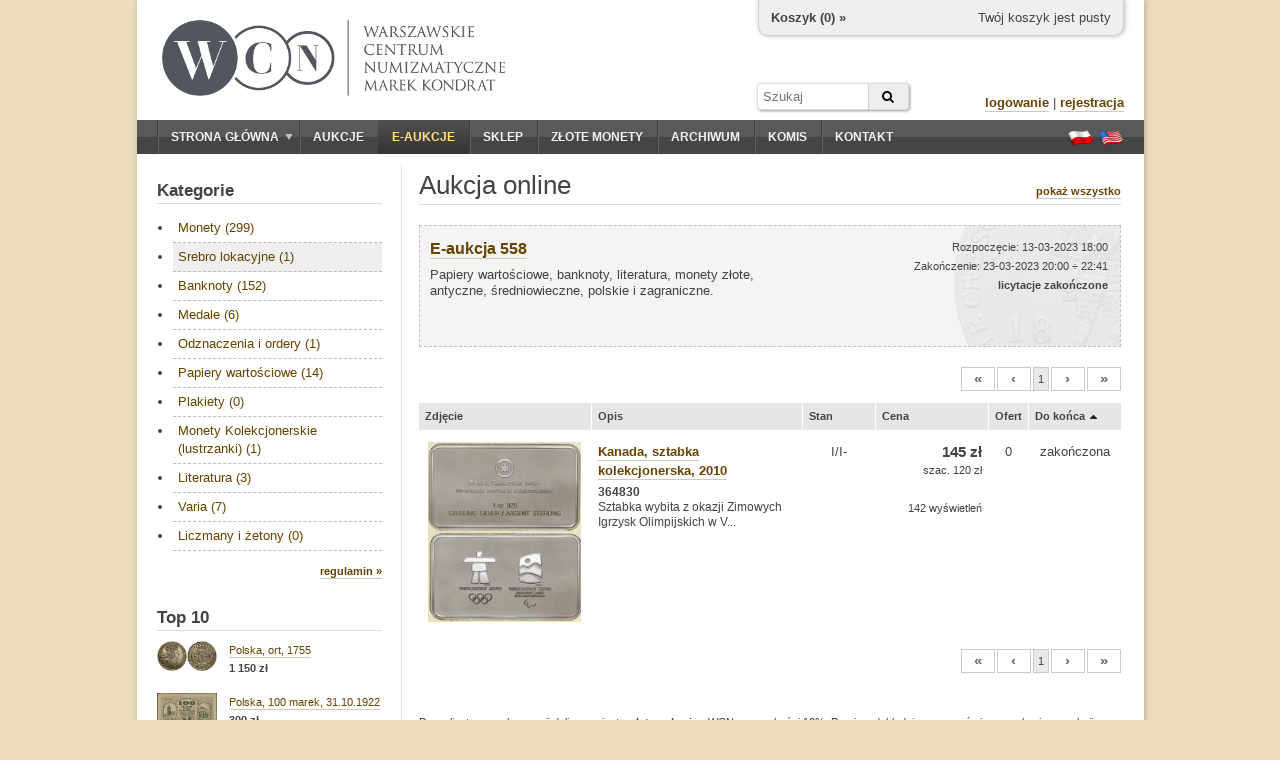

--- FILE ---
content_type: text/html; charset=utf-8
request_url: https://wcn.pl/eauctions/230323?sc=end&sm=d&cat=100
body_size: 6008
content:
<!DOCTYPE HTML PUBLIC "-//W3C//DTD HTML 4.01//EN" "http://www.w3.org/TR/html4/strict.dtd">
<html>
<head>
    <meta charset="utf-8">
    <meta http-equiv="Content-Type" content="text/html; charset=UTF-8">
    <meta name="description" content="Papiery wartościowe, banknoty, literatura, monety złote, antyczne, średniowieczne, polskie i zagraniczne. - Zachęcamy do sprawdzenia naszych numizmatycznych aukcji online. Możesz na nich kupić historyczne waluty, papiery wartościowe, a także literaturę.">
    <meta http-equiv="Content-Language" content="pl">
    <meta name="copyright" content="&copy; 2011 WCN. Wszelkie prawa zastrzeżone">
    <title>Papiery wartościowe, banknoty, literatura, monety złote, antyczne, średniowieczne, polskie i zagraniczne. - Aukcje monet online - Warszawskie Centrum Numizmatyczne</title>

<meta name="robots" content="noindex, follow" />

    <!-- <link rel="stylesheet" type="text/css" href="/theme/jquery-ui.1722865702.css"> -->
    <link rel="stylesheet" href="https://ajax.googleapis.com/ajax/libs/jqueryui/1.11.4/themes/smoothness/jquery-ui.css">
    <link rel="stylesheet" type="text/css" href="/theme/wcn.1722865702.css">
    <link rel="stylesheet" type="text/css" href="/theme/swipebox/css/swipebox.1722865702.css">
    <link rel="stylesheet" href="https://maxcdn.bootstrapcdn.com/font-awesome/4.6.1/css/font-awesome.min.css" />

    
    <link type="text/css" href="/theme/eauction.1722865702.css" rel="stylesheet" >
    <!--[if lt IE 9]>
    <link href="/theme/ie_only.css" rel="stylesheet" type="text/css">
    <![endif]-->

    <!-- scripts -->
	<script type="text/javascript" src="https://ajax.googleapis.com/ajax/libs/jquery/1.12.2/jquery.min.js"></script>
	<script type="text/javascript" src="https://ajax.googleapis.com/ajax/libs/jqueryui/1.11.4/jquery-ui.min.js"></script>

        <script type="text/javascript" src="/js/common.1722865702.js"></script>
        <script type="text/javascript" src="/theme/swipebox/js/jquery.swipebox.1722865702.js"></script>


    
    <script type="text/javascript" src="/media/jquery/jquery.countdown.js"></script>
    <script type="text/javascript">


    if (ie && ie < 8.0)
        i_hate_this_browser();

    $(function() {
        if (!cookies_enabled)
            $('#no-cookies').append(msg_no_cookies).show();

        if (ie && ie < 8.0)
            $('#old-browser').append(msg_old_browser).show();

        $(".lightbox").lightBox({singleImage: true});
        $(".jqzoom").jqzoom({preloadImages:false,preloadText:'',zoomWidth:240,zoomHeight:240});

        flash = $('#flash');
        flash.jnotifyInizialize({oneAtTime:false,appendType:'append'});

        //blink_special();

        $.datepicker.regional["pl"]={closeText:"Zamknij",prevText:"&#x3c;Poprzedni",nextText:"Następny&#x3e;",currentText:"Dziś",monthNames:["Styczeń","Luty","Marzec","Kwiecień","Maj","Czerwiec","Lipiec","Sierpień","Wrzesień","Październik","Listopad","Grudzień"],monthNamesShort:["Sty","Lu","Mar","Kw","Maj","Cze","Lip","Sie","Wrz","Pa","Lis","Gru"],dayNames:["Niedziela","Poniedziałek","Wtorek","Środa","Czwartek","Piątek","Sobota"],dayNamesShort:["Nie","Pn","Wt","Śr","Czw","Pt","So"],dayNamesMin:["N","Pn","Wt","Śr","Cz","Pt","So"],weekHeader:"Tydz",dateFormat:"dd.mm.yy",firstDay:1,isRTL:false,showMonthAfterYear:false,yearSuffix:""};
        $.datepicker.setDefaults($.datepicker.regional["pl"]);

    });
    </script>

    <script type="text/javascript">
    var _gaq = _gaq || [];
    _gaq.push(['_setAccount', 'UA-23685548-1']);
    _gaq.push(['_trackPageview']);

    (function() {
    var ga = document.createElement('script'); ga.type = 'text/javascript'; ga.async = true;
    ga.src = ('https:' == document.location.protocol ? 'https://ssl' : 'http://www') + '.google-analytics.com/ga.js';
    var s = document.getElementsByTagName('script')[0]; s.parentNode.insertBefore(ga, s);
    })();
    </script>
    <script type="text/javascript" src="https://apis.google.com/js/plusone.js">
    {lang: 'pl'}
    </script>

<script type="application/ld+json">
{
	"@context": "http://schema.org",
	"@type": "LocalBusiness",
	"address": {"@type": "PostalAddress",
	"addressLocality": "Warszawa",
	"streetAddress": "ul. Hoża 43/49 lok.6",
	"postalCode": "00-681",
	"addressRegion": "mazowieckie"
},
	"name": "Warszawskie Centrum Numizmatyczne Marek Kondrat",
	"email": "moneta@wcn.pl",
	"telephone": "226256797",
	"vatID": "5222509238",
	"image": "https://wcn.pl/img/wcn_graphite_dark.png"
}
</script>
</head>
<body>

<div id="page">
    <noscript>
    <div id="no-javascript" class="alert">
        <span>Twoja przegladarka ma wyłączoną obsługę JavaScript. Sklep oraz aukcje są niedostępne!</span>
    </div>
    </noscript>
    <div id="no-cookies" class="alert" style="display:none"></div>
    <div id="old-browser" class="alert" style="display:none"></div>




    <div id="header">
        <!--div style="position:absolute;z-index:10;left: 16px;top: -4px;">
            <a href="/" title="Przejdź do strony głównej"><img src="/theme/santas_hat.png" alt="Logo WCN"></a>
        </div-->
        <div id="logo" style="top:20px;left:25px;">
            <!--a href="/" title="Przejdź do strony głównej"><img src="/theme/logo2.png" alt="Logo WCN"></a-->
            <a href="/" title="Przejdź do strony głównej"><img src="/img/wcn_graphite_dark_mk.png" alt="Warszawskie Centrum Numizmatyczne"></a>
        </div>

        
<div id="minicart">
    <div class="cart-links">
        <span class="cart-empty">Twój koszyk jest pusty</span>
        <span class="cart-order" style="display:none"><a href="/order/new" class="nicer">złóż zamówienie</a></span>
    </div>

    <div class="cart-status">
        <a href="/account/cart">Koszyk (<span class="cart-count">0</span>) »</a>
    </div>

    <div class="cart-value">
        Wartość: <span>0</span>
    </div>
</div>

<script type="text/javascript">

var mini_cart = new MiniCart(logged, 0, '697b94d7678868-31058143');

$(function() {
    if (cookies_enabled) {
        mini_cart.init('Wystąpił błąd');
    }
});

</script>
        
		<form action="/archive" method="GET" id="headersearch">
			<input type="text" name="q" class="text" value="" placeholder="Szukaj" /><button type="submit" class="submit"><i class="fa fa-search"></i></button>
		</form>

        <div id="userbox">

                    <div>
                <a href="/auth/login" class="nicer strong">logowanie</a> |
                <a href="/auth/register" class="nicer strong">rejestracja</a>
            </div>
                </div>

        <!--div id="important">
                    </div-->

    </div>

    <div id="navbar" class="clearfix">
        <div id="mainmenu">
            <ul><li class="expandable"><a href="/"><span class="expander"></span>Strona główna</a><ul><li><a href="/commission">Sprzedaż komisowa</a></li><li><a href="/monety-srebrne">Monety srebrne</a></li></ul></li><li><a href="/auctions">Aukcje</a></li><li><a href="/eauctions" style="color:#ffdd83;" class="selected special-item">E-aukcje</a></li><li><a href="/shop">Sklep</a></li><li><a href="https://inwestycje.wcn.pl">Złote monety</a></li><li><a href="/archive">Archiwum</a></li><li><a href="/commission">Komis</a></li><li><a href="/contact">Kontakt</a></li></ul>        </div>
        <div id="languages">
            <a href="/lang/pl" title="Ustaw język polski"><span class="flag flag-pl"></span></a>
            <a href="/lang/en" title="Switch to english language"><span class="flag flag-en"></span></a>
        </div>
    </div>

    <div id="content_wrapper" class="clearfix content_shared">
                <div id="sidebar">
            <div class="side-box">
    <h3 class="side-box-title">
        <a href="/eauctions/230323">Kategorie</a>    </h3>

    <div class="side-box-content">
        <div id="shop_menu" class="menu" style="font-size: 13px;">
            <ul><li><a href="/eauctions/230323?sc=end&amp;sm=d&amp;cat=1">Monety (299)</a></li><li><a href="/eauctions/230323?sc=end&amp;sm=d&amp;cat=100" class="selected">Srebro lokacyjne (1)</a></li><li><a href="/eauctions/230323?sc=end&amp;sm=d&amp;cat=2">Banknoty (152)</a></li><li><a href="/eauctions/230323?sc=end&amp;sm=d&amp;cat=3">Medale (6)</a></li><li><a href="/eauctions/230323?sc=end&amp;sm=d&amp;cat=4">Odznaczenia i ordery (1)</a></li><li><a href="/eauctions/230323?sc=end&amp;sm=d&amp;cat=5">Papiery wartościowe (14)</a></li><li><a href="/eauctions/230323?sc=end&amp;sm=d&amp;cat=28">Plakiety (0)</a></li><li><a href="/eauctions/230323?sc=end&amp;sm=d&amp;cat=111">Monety Kolekcjonerskie (lustrzanki) (1)</a></li><li><a href="/eauctions/230323?sc=end&amp;sm=d&amp;cat=6">Literatura (3)</a></li><li><a href="/eauctions/230323?sc=end&amp;sm=d&amp;cat=101">Varia (7)</a></li><li><a href="/eauctions/230323?sc=end&amp;sm=d&amp;cat=120">Liczmany i żetony (0)</a></li></ul>        </div>
    </div>

    <div class="side-box-more">
        <div><a href="/eauctions/rules" class="nicer strong">regulamin »</a></div>
    </div>

</div>


<div class="side-box">

    <h3 class="side-box-title">
        <a href="/eauctions/230323">Top 10</a>    </h3>

    <div class="side-box-content">
        <div style="font-size: 13px;">
            <div style="margin-bottom: 16px; overflow: hidden;"><a href="/eauctions/230323/204018"><img src="//foto.wcn.pl/sklep/low/366048.jpg" style="width: 60px; float:left;"></a><div style="margin-left: 72px; font-size: 11px;"><a href="/eauctions/230323/204018" class="nicer">Polska, ort, 1755</a><br><b>1 150 zł</b></div></div><div style="margin-bottom: 16px; overflow: hidden;"><a href="/eauctions/230323/203742"><img src="//foto.wcn.pl/sklep/low/365970.jpg" style="width: 60px; float:left;"></a><div style="margin-left: 72px; font-size: 11px;"><a href="/eauctions/230323/203742" class="nicer">Polska, 100 marek, 31.10.1922</a><br><b>300 zł</b></div></div><div style="margin-bottom: 16px; overflow: hidden;"><a href="/eauctions/230323/201435"><img src="//foto.wcn.pl/sklep/low/363017.jpg" style="width: 60px; float:left;"></a><div style="margin-left: 72px; font-size: 11px;"><a href="/eauctions/230323/201435" class="nicer">Polska, ort, 1624</a><br><b>250 zł</b></div></div><div style="margin-bottom: 16px; overflow: hidden;"><a href="/eauctions/230323/203743"><img src="//foto.wcn.pl/sklep/low/365862.jpg" style="width: 60px; float:left;"></a><div style="margin-left: 72px; font-size: 11px;"><a href="/eauctions/230323/203743" class="nicer">Polska, 100 marek polskich, 15.02.1919</a><br><b>1 100 zł</b></div></div><div style="margin-bottom: 16px; overflow: hidden;"><a href="/eauctions/230323/204026"><img src="//foto.wcn.pl/sklep/low/366049.jpg" style="width: 60px; float:left;"></a><div style="margin-left: 72px; font-size: 11px;"><a href="/eauctions/230323/204026" class="nicer">Polska, 2 złote, 1831 KG</a><br><b>580 zł</b></div></div><div style="margin-bottom: 16px; overflow: hidden;"><a href="/eauctions/230323/204164"><img src="//foto.wcn.pl/sklep/low/364814.jpg" style="width: 60px; float:left;"></a><div style="margin-left: 72px; font-size: 11px;"><a href="/eauctions/230323/204164" class="nicer">Rosja, 1 rubel, 1831 СПБ НГ</a><br><b>800 zł</b></div></div><div style="margin-bottom: 16px; overflow: hidden;"><a href="/eauctions/230323/204201"><img src="//foto.wcn.pl/sklep/low/364226.jpg" style="width: 60px; float:left;"></a><div style="margin-left: 72px; font-size: 11px;"><a href="/eauctions/230323/204201" class="nicer">Polska, Orzeł wz. 19 do czapki</a><br><b>1 300 zł</b></div></div><div style="margin-bottom: 16px; overflow: hidden;"><a href="/eauctions/230323/203893"><img src="//foto.wcn.pl/sklep/low/366001.jpg" style="width: 60px; float:left;"></a><div style="margin-left: 72px; font-size: 11px;"><a href="/eauctions/230323/203893" class="nicer">Rosja, 7 1/2 rubla, 1897</a><br><b>4 800 zł</b></div></div><div style="margin-bottom: 16px; overflow: hidden;"><a href="/eauctions/230323/203902"><img src="//foto.wcn.pl/sklep/low/365891.jpg" style="width: 60px; float:left;"></a><div style="margin-left: 72px; font-size: 11px;"><a href="/eauctions/230323/203902" class="nicer">Republika Rzymska, denar, 101 pne</a><br><b>680 zł</b></div></div><div style="margin-bottom: 16px; overflow: hidden;"><a href="/eauctions/230323/204041"><img src="//foto.wcn.pl/sklep/low/366053.jpg" style="width: 60px; float:left;"></a><div style="margin-left: 72px; font-size: 11px;"><a href="/eauctions/230323/204041" class="nicer">Polska, 10 złotych, 1937</a><br><b>390 zł</b></div></div>        </div>
    </div>

</div>

<div class="side-box">

    <h3 class="side-box-title">
        Zasady licytacji    </h3>

    <div class="side-box-content">
        <p>
            Przed przystąpieniem do licytacji na danej aukcji należy wypełnić akces aukcji online oraz zaakceptować <a href="/eauctions/rules" class="nicer rules">regulamin</a>.
        </p>
        <p>
            Składane oferty muszą być wielokrotnością <a href="/eauctions/rules" class="nicer increments-btn">stopnia przebicia</a> w danym przedziale wartości.
            Jeśli Twoja oferta zostanie przyjęta i będzie najwyższa, system automatycznej licytacji będzie licytował za Ciebie.
            Nie przekraczając Twojej maksymalnej oferty, będzie składał minimalne oferty potrzebne do przebicia innych licytujacych.
        </p>
    </div>

    <div class="side-box-more">

    </div>

</div>

        </div>        <div id="content">
            <div id="title">
    <h1>Aukcja online</h1>

    <div>
        <a href="/eauctions/230323" class="nicer strong">pokaż wszystko</a>
            </div>

</div>



<div id="eauction-info-559" class="eauction-info eauction-inactive">
    <div style="height: 100%;">
        <div class="eauction-title">
            <a href="/eauctions/230323" class="nicer strong">E-aukcja 558</a>
        </div>

        <div class="eauction-name">
            Papiery wartościowe, banknoty, literatura, monety złote, antyczne, średniowieczne, polskie i zagraniczne.
                    </div>

        <div class="eauction-status">
            Rozpoczęcie: 13-03-2023 18:00<br>
            Zakończenie: 23-03-2023 20:00 ÷ 22:41<br>
            <span id="state-559" style="font-size: 11px; font-weight: bold">licytacje zakończone</span>
        </div>

        
    </div>

    	
	<div class="eauction-join">
					</div>
	
</div>


<script type="text/javascript">
$(function() {

    $('#eauction-info-559').click(function() {
        document.location.href = window.location.protocol + '//' + window.location.host + '/eauctions/230323';
        return false;
    });

    $('#eauction-info-559 a').click(function(e) {
        e.stopPropagation();
        return true;
    });

    
    $('#countdown-559').countdown({
        until: 0,
        onExpiry: function() {
            $(this).countdown('destroy');
            $('#state-559').text('licytacje zakończone');
            $('#eauction-info-559').addClass('eauction-inactive');
        },
        compact: true,
        format: 'DHMS',
        description: ''
    });

    $('#totals-btn_559').click(function() {
        $('#totals-dlg_559').dialog({
            resizable: false,
            height: 300,
            width: 400,
            modal: true,
            title: 'Totale',
            buttons: { OK: function() { $(this).dialog("close"); }}
        });
        return false;
    });
});
</script>






<div class="pagination"><ul>
			<li><a name="inactive" class="strong">&#171;</a></li>
				<li><a name="inactive" class="strong">&#8249;</a></li>
						<li><a name="selected">1</a></li>
						<li><a name="inactive" class="strong">&#8250;</a></li>
				<li><a name="inactive" class="strong">&#187;</a></li>
	</ul></div>

<div>
<table class="items alternate">
<thead><tr>

    <th>
        Zdjęcie    </th>
    <th>
        Opis    </th>
    <th style="width: 60px;">
       <a href="/eauctions/230323?sc=number&sm=a&cat=100" title="Sortuj według: Stan"><span style="float:left;">Stan</span></a>    </th>
    <th style="width: 100px; text-align: right;">
        <a href="/eauctions/230323?sc=price&sm=d&cat=100" title="Sortuj według: Cena"><span style="float:left;">Cena</span></a>    </th>
    <th style="width: 26px; text-align: center;">
        <a href="/eauctions/230323?sc=bids&sm=d&cat=100" title="Sortuj według: Ofert"><span style="float:left;">Ofert</span></a>    </th>
    <th style="width: 80px; text-align: center;">
        <a href="/eauctions/230323?sc=end&sm=a&cat=100" title="Sortuj według: Do końca"><span style="float:left;">Do końca</span><span class="ui-icon ui-icon-triangle-1-n" style="float:left;margin-left:1px;"></span></a>    </th>
</tr></thead>
<tbody>




    <tr>

    <td class="thumb-small-cell"><div class="thumb-wrapper">
        <a class="swipebox" href="//foto.wcn.pl/sklep/full/364830.jpg" title="Kanada, sztabka kolekcjonerska, 2010"><img class="thumb" src="//foto.wcn.pl/sklep/low/364830.jpg" alt="Kanada, sztabka kolekcjonerska, 2010"></a>
    </div>
    </td>
    <td>
	<a href="/eauctions/230323/details/204202/Kanada-sztabka-kolekcjonerska-2010" class="nicer strong">Kanada, sztabka kolekcjonerska, 2010</a>
	<div style="font-size:12px;margin-top:5px;line-height:1.25">
		<strong>364830</strong><br/>
					Sztabka wybita z okazji Zimowych Igrzysk Olimpijskich w V...			</div>

        	<td class="center">I/I-</td>
	</td><td style="text-align: right;">
    <p style="font-size:15px;font-weight:bold;margin:0;">145 zł</p><p style="font-size:11px;line-height:14px;margin:2px 0;">szac. 120 zł</p>
    <p style="font-size:11px;margin-top:2em;">
    142 wyświetleń    </p>
    </td>

    <td style="text-align: center;">
        0    </td>

    <td style="text-align: center; white-space: nowrap;">
        zakończona    </td>

    </tr>

</tbody>
</table>
</div>


<div class="pagination"><ul>
			<li><a name="inactive" class="strong">&#171;</a></li>
				<li><a name="inactive" class="strong">&#8249;</a></li>
						<li><a name="selected">1</a></li>
						<li><a name="inactive" class="strong">&#8250;</a></li>
				<li><a name="inactive" class="strong">&#187;</a></li>
	</ul></div>


<p style="font-size: 11px; margin-top: 40px;">
Do wylicytowanych pozycji doliczana jest <b>opłata aukcyjna</b> WCN w wysokości 10%. Prosimy dokładnie zapoznać się z <a href="/eauctions/rules" class="nicer rules">regulaminem</a> aukcji online.</p>

        </div>
    </div>



    <div id="footer">
        <hr>
        <p>Copyright © WCN 2011. Wszelkie prawa zastrzeżone.</p>
        <p>Warszawskie Centrum Numizmatyczne | ul. Hoża 43/49 lok. 6, 00-681 Warszawa | e-mail: <a href="mailto:moneta@wcn.pl">moneta@wcn.pl</a> | tel. <a href="tel:+48226256797">(+48) 22 625 67 97</a></p>
        <p>
            <a href="/commission">wycena, komis, skup</a> | <a href="/gold">złote monety</a> | <a href="/monety-srebrne">srebro</a><br><a href="/rules">regulamin</a> | <a href="/help">pomoc</a> | <a href="/contact">kontakt</a>        </p>

        <div style="text-align:center;margin:10px;" class="code">[ server time: 2026-01-29 18:11:51 +0100 CET ]</div>

                <div id="social-buttons" style="position:absolute;overflow:hidden;top:30px;right:20px;">
            <div>
                <g:plusone annotation="bubble" size="small"></g:plusone>
            </div>
            <!--div>
                <iframe src="//www.facebook.com/plugins/like.php?href&amp;send=false&amp;layout=box_count&amp;width=450&amp;show_faces=true&amp;action=like&amp;colorscheme=light&amp;font&amp;height=90" scrolling="no" frameborder="0" style="border:none; overflow:hidden; width:70px; height:64px;" allowTransparency="true"></iframe>
            </div-->
        </div>
        
    </div>
</div>

<div id="flash"></div>

</body>
</html>


--- FILE ---
content_type: text/html; charset=utf-8
request_url: https://accounts.google.com/o/oauth2/postmessageRelay?parent=https%3A%2F%2Fwcn.pl&jsh=m%3B%2F_%2Fscs%2Fabc-static%2F_%2Fjs%2Fk%3Dgapi.lb.en.2kN9-TZiXrM.O%2Fd%3D1%2Frs%3DAHpOoo_B4hu0FeWRuWHfxnZ3V0WubwN7Qw%2Fm%3D__features__
body_size: 161
content:
<!DOCTYPE html><html><head><title></title><meta http-equiv="content-type" content="text/html; charset=utf-8"><meta http-equiv="X-UA-Compatible" content="IE=edge"><meta name="viewport" content="width=device-width, initial-scale=1, minimum-scale=1, maximum-scale=1, user-scalable=0"><script src='https://ssl.gstatic.com/accounts/o/2580342461-postmessagerelay.js' nonce="mRbdxf5dYM8ZW3pJ8QptDA"></script></head><body><script type="text/javascript" src="https://apis.google.com/js/rpc:shindig_random.js?onload=init" nonce="mRbdxf5dYM8ZW3pJ8QptDA"></script></body></html>